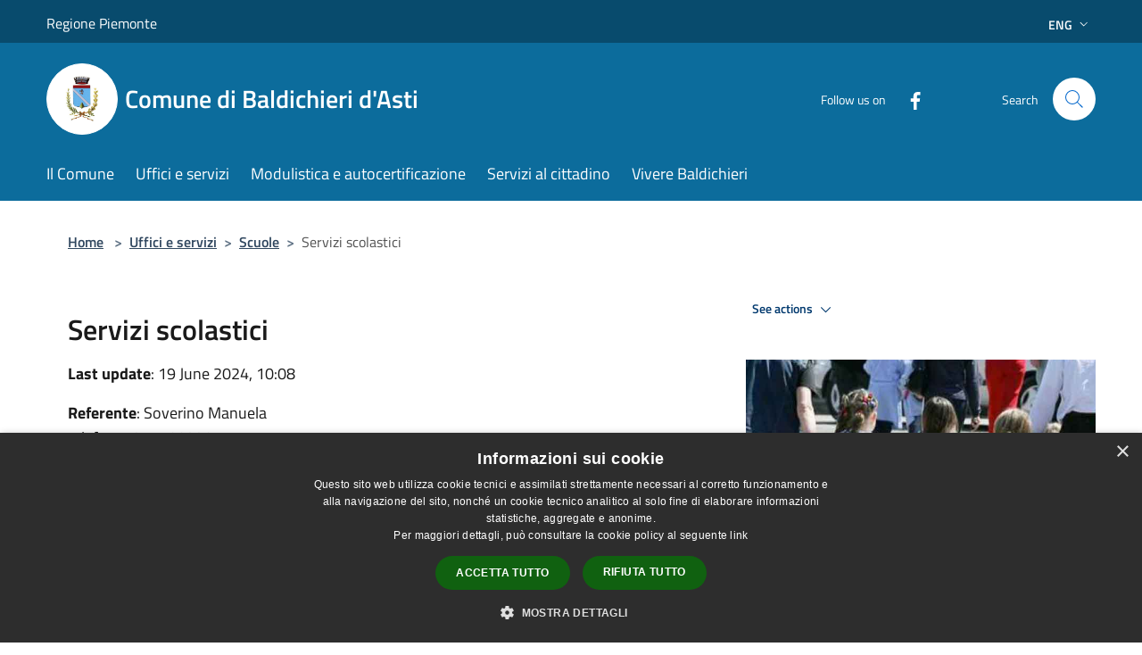

--- FILE ---
content_type: text/html; charset=UTF-8
request_url: https://comune.baldichieridasti.at.it/en/page/servizi-scolastici-bad4bbd9-ac7f-4ee8-9649-7bc82ac76a78
body_size: 48919
content:
<!doctype html>
<html class="no-js" lang="it">
    <head>
        <meta charset="utf-8">
        <meta name="viewport" content="width=device-width, initial-scale=1, shrink-to-fit=no">
        <meta http-equiv="X-UA-Compatible" content="IE=edge"/>
        <meta name="csrf-token" content="pu8JfnZJWiy2ExLsQnIDoIPyRdLgWSPpOUPwFaXc">
        <title>Servizi scolastici - Comune di Baldichieri d&#039;Asti</title>
                <link rel="stylesheet" href="/bootstrap-italia/dist/css/bootstrap-italia.min.css">
        <link rel="stylesheet" href="/css/agid.css?id=8e7e936f4bacc1509d74">
        <link rel="stylesheet" href="/css/ionicons/ionicons.min.css">

                        <link rel="canonical" href="https://comune.baldichieridasti.at.it/en/page/servizi-scolastici-bad4bbd9-ac7f-4ee8-9649-7bc82ac76a78" />

        <style>
        
        .background-theme-lighter {
            background-color: rgba(12,108,156,0.1);
        }
    
        :root {
            --pui-cstm-primary: hsl(200deg,86%,33%);
            --pui-cstm-primary-rgb: 12, 108, 156;
            --pui-cstm-primary-hover: hsl(200deg, 86%, 43%);
            --pui-cstm-primary-active: hsl(200deg, 86%, 46%);
            --pui-cstm-primary-text-color: hsl(0deg, 0%, 100%);
            --pui-cstm-secondary: hsl(200deg, 86%, 33%);
            --pui-cstm-secondary-rgb: 12, 108, 156;
            --pui-cstm-secondary-hover: hsl(200deg, 86%, 43%);
            --pui-cstm-secondary-active: hsl(200deg, 86%, 46%);
            --pui-cstm-secondary-text-color: hsl(0deg, 0%, 100%);
        }
    
        .button-transparent {
            box-shadow: inset 0 0 0 2px #0c6c9c;
            color: #0c6c9c;
        }

        .text-button-transparent {
            color: #0c6c9c;
        }

        .icon-button-transparent {
            fill: #0c6c9c !important;
        }

        .button-fill-header {
            background-color: #0c6c9c;
        }

        .button-transparent:hover {
            box-shadow: inset 0 0 0 2px #0a618c;
            color: #0a618c;
        }

        .button-fill-header:hover {
            background-color: #0a618c;
        }

        .pagination-menu .page-link[aria-current] {
            color: #0c6c9c !important;
            border: 1px solid #0c6c9c !important;
        }

        .pagination-menu .page-link:hover {
            color: #0a618c !important;
        }

        .pagination-menu .page-link .icon-primary {
            fill: #0c6c9c !important;
        }
    
        .responsive-table thead th {
            background-color: #0c6c9c;
            border: 1px solid #084b6d;
        }

        .responsive-table thead th {
            background-color: #0c6c9c;
            border: 1px solid #084b6d;
        }

        @media (min-width: 480px) {
            .responsive-table tbody th[scope=row] {
                border-left: 1px solid #084b6d;
                border-bottom: 1px solid #084b6d;
            }

            .responsive-table tbody td {
                border-left: 1px solid #084b6d;
                border-bottom: 1px solid #084b6d;
                border-right: 1px solid #084b6d;
            }

            .responsive-table tbody td:last-of-type {
                border-right: 1px solid #084b6d;
            }
        }

        @media (max-width: 767px) {
            .responsive-table tbody th[scope=row] {
                background-color:#0c6c9c;
            }
        }
    #footer-feedback {
        background-color: #0c6c9c;
    }#footer-banner {
        background-color: #0c6c9c;
    }.link-list-wrapper ul li a.list-item.active {
        background: #0c6c9c;
    }.it-header-slim-wrapper {
            background-color: #084b6d;
        }
        .it-header-slim-wrapper .it-header-slim-wrapper-content .it-header-slim-right-zone button {
            background-color: #084b6d;
        }
        .btn-personal {
            background-color: #084b6d!important;
            border-color: #084b6d!important;
        }
        .btn-personal:hover {
            background-color: #084b6d!important;
            border-color: #084b6d!important;
        }
        .btn-personal:active {
            background-color: #084b6d!important;
            border-color: #084b6d!important;
        }
        .btn-personal:focus {
            background-color: #084b6d!important;
            border-color: #084b6d!important;
            box-shadow: none !important;
        }.it-header-slim-wrapper .it-header-slim-wrapper-content .it-header-slim-right-zone button:hover {
            background-color: #07405d;
        }.it-header-center-wrapper {
            background-color: #0c6c9c;
        }@media (min-width: 992px) {
            .it-header-navbar-wrapper {
                background-color: #0c6c9c;
            }
        }.page-father-button {
            background-color: #0c6c9c;
        }
    .navbar-alerts-link-active{
        background-color: #0c6c9c;
    }
    .btn-custom {
        background-color:#0c6c9c;
    }
    .btn-custom:focus {
        box-shadow: inset 0 1px 0 rgb(255 255 255 / 15%), 0 1px 1px rgb(0 0 0 / 8%), 0 0 0 0.2rem rgba(12,108,156,0.5);
    }
    .btn-custom:not(:disabled):not(.disabled).active,
    .btn-custom:not(:disabled):not(.disabled):active,
    .btn-custom:hover {
        background-color:#084b6d;
    }
    .btn-custom:not(:disabled):not(.disabled).active:focus,
    .btn-custom:not(:disabled):not(.disabled):active:focus {
        box-shadow: inset 0 3px 5px rgb(0 0 0 / 13%), 0 0 0 0.2rem rgba(12,108,156,0.5);
    }/*custom  css events*/
        .events-bar {
            background-color: #0c6c9c!important;
        }
        .event__detail {
            background-color: #084b6d!important;
        }
        .event--selected {
            background-color: #084b6d;
        }
        .event:active, .event:focus, .event:hover {
            background-color: #084b6d;
        }
        .it-calendar-wrapper .it-header-block-title {
            background-color: #0c6c9c;
        }
    
        .btn-registry {
            background-color: #0c6c9c;
        }
        .btn-registry:hover {
            background-color: #0a618c;
        }
        .btn-custom {
            background-color: #0c6c9c;
        }
        .btn-custom:hover {
            background-color: #0a618c;
        }
    
    #progressbar .active {
        color: #0c6c9c;
    }

    #progressbar li.active:before,
    #progressbar li.active:after {
        background: #0c6c9c;
    }

    .progress-bar {
        background-color: #0c6c9c;
    }

    .funkyradio input:checked ~ label:before,
    .funkyradio input:checked ~ label:before {
        background-color: #0c6c9c;
    }

    .funkyradio input:empty ~ label:before,
    .funkyradio input:empty ~ label:before {
        background-color: #0c6c9c;
    }

    #msform .action-button {
        background: #0c6c9c;
    }

    #msform .action-button:hover,
    #msform .action-button:focus {
        background-color: #0a618c;
    }

    #msform input:focus,
    #msform textarea:focus {
        border: 1px solid #0c6c9c;
    }
    
    #left-menu .pnrr_separator .bg {
        background-color: #0c6c9c;
    }
    .theme-color {
        background-color: #0c6c9c !important;
    }
    .time-events {
        background-color: #0c6c9c !important;
    }
        .btn-primary {
            border: 2px solid #0c6c9c;
        }
        .btn-primary:hover {
            border: 2px solid #0a618c;
        }
        .back-to-top {
            background-color: #0c6c9c;
        }
        .it-header-center-wrapper .h2.no_toc {
            background-color: #0c6c9c;
        }
    
        .link-list-wrapper ul li a span {
            color: #0c6c9c;
        }
    
    </style>
                <meta name="description" content="Sito ufficiale Comune di Baldichieri d&#039;Asti">
<meta property="og:title" content="Servizi scolastici" />
<meta property="og:locale" content="en_US" />
<meta property="og:description" content="Referente: Soverino Manuela&nbsp;telefono: 014166006Orario apertura al pubblico:Dal luned&igrave; al sabato dalle 08,30 alle 12,30" />
<meta property="og:type" content="website" />
<meta property="og:url" content="https://comune.baldichieridasti.at.it/en/page/servizi-scolastici-bad4bbd9-ac7f-4ee8-9649-7bc82ac76a78" />
<meta property="og:image" content="https://baldichieri-d-asti-api.municipiumapp.it/system/images/image/image/8/1/0/8/app_720_960_scuola_uscita.jpg" />



    <link rel="icon" type="image/png" href="https://baldichieri-d-asti-api.municipiumapp.it/s3/150x150/s3/478/sito/stemma.jpg">
    <link rel="apple-touch-icon" href="https://baldichieri-d-asti-api.municipiumapp.it/s3/150x150/s3/478/sito/stemma.jpg">

                <link rel="alternate" hreflang="it" href="http://comune.baldichieridasti.at.it/it/page/servizi-scolastici-bad4bbd9-ac7f-4ee8-9649-7bc82ac76a78"/>
    


<!-- Attenzione a buttare script lato API -->
    <script type="text/javascript" charset="UTF-8" src="//cdn.cookie-script.com/s/bbcbfe1188adde57c580a36072242d31.js"></script>

 
    </head>
    <body class="">
        <a href="#main-content" class="sr-only">Salta al contenuto principale</a>
                <div id="loading-layer" class="loading">
            <div class="loading__icon loading__icon--ripple">
                <div></div>
                <div></div>
            </div>
        </div>


        <header class="it-header-wrapper it-header-sticky" data-bs-toggle="sticky" data-bs-position-type="fixed" data-bs-sticky-class-name="is-sticky" data-bs-target="#header-nav-wrapper">
    <div class="it-header-slim-wrapper">
    <div class="container-fluid container-municipium-agid">
        <div class="row">
            <div class="col-12">
                <div class="it-header-slim-wrapper-content pl-0">

                                        <a class="d-lg-block navbar-brand"  href="https://www.regione.piemonte.it/web/" target="_blank" >
                                                    Regione Piemonte
                                            </a>


                    <div class="it-header-slim-right-zone">
                                                                                                                                                    <div class="dropdown dropdown-site-custom">
                                <a class="btn btn-dropdown dropdown-toggle" href="#" role="button" id="dropdownMenuLanguage"
                                    data-bs-toggle="dropdown" aria-haspopup="true" aria-expanded="false">
                                    Eng
                                    <svg class="icon-expand icon icon-sm icon-primary" aria-label="Espandi" role="img">
                                        <use href="/bootstrap-italia/dist/svg/sprites.svg#it-expand"></use>
                                    </svg>
                                </a>
                                <div class="dropdown-menu" aria-labelledby="dropdownMenuLanguage">
                                    <div class="link-list-wrapper">
                                        <ul class="link-list">
                                                                                                                                                                                                                                                                                                <li>
                                                        <a class="dropdown-item list-item" href="//comune.baldichieridasti.at.it/it/page/servizi-scolastici-bad4bbd9-ac7f-4ee8-9649-7bc82ac76a78">
                                                            <span>Ita</span>
                                                        </a>
                                                    </li>
                                                                                                                                    </ul>
                                    </div>
                                </div>
                            </div>
                        
                                            </div>
                </div>
            </div>
        </div>
    </div>
</div>


    <div class="it-nav-wrapper">
        <div class="it-header-center-wrapper">
            <div class="container-fluid container-municipium-agid">
                <div class="row">
                    <div class="col-12">
                        <div class="it-header-center-content-wrapper">

                            <div class="it-brand-wrapper">
    <a href="/">

                    <span class="municipality__squared">
                <img src="//baldichieri-d-asti-api.municipiumapp.it/s3/150x150/s3/478/sito/stemma.jpg" alt="logo">
            </span>
        
                    <div class="ml-2 it-brand-text">
                <span class="h2 no_toc">Comune di Baldichieri d&#039;Asti</span>
            </div>
            </a>
</div>

                                                            <div class="it-right-zone">
                                                                        <div class="it-socials d-none d-md-flex">
                                        <span>Follow us on</span>
                                        <ul>
                                                                                                                                                <li class="single-social-phone">
                                                        <a aria-label="Facebook" href="https://www.facebook.com/baldichieri.dasti" title="Facebook" target="_blank">
                                                            <svg class="icon" role="img" aria-label="Facebook"><use href="/bootstrap-italia/dist/svg/sprites.svg#it-facebook"></use></svg>
                                                        </a>
                                                    </li>
                                                                                                                                                                                                                                                                                                                                                                                                                                                                                                                                                                                                                                                                                                                                                                                                        </ul>
                                    </div>
                                                                        <div class="it-search-wrapper">
                                        <span class="d-none d-md-block">Search</span>
                                        <a aria-label="Cerca" class="search-link rounded-icon"
                                        href="#" data-bs-toggle="modal" data-bs-target="#searchModal">
                                            <svg class="icon" aria-label="Cerca" role="img">
                                                <use
                                                    xlink:href="/svg/agid.svg#it-search"></use>
                                            </svg>
                                        </a>
                                    </div>
                                </div>
                                                    </div>
                    </div>
                </div>
            </div>
        </div>
                    <div class="it-header-navbar-wrapper" id="header-nav-wrapper">
                <div class="container-fluid container-municipium-agid">
                    <div class="row">
                        <div class="col-12">
                            <nav class="navbar navbar-expand-lg has-megamenu">
                                <button aria-controls="nav10" aria-expanded="false"
                                        aria-label="Toggle navigation" class="custom-navbar-toggler"
                                        data-bs-target="#nav10" data-bs-toggle="navbarcollapsible" type="button">
                                    <svg class="icon" aria-label="Menù" role="img">
                                        <use
                                            xlink:href="/svg/agid.svg#it-burger"></use>
                                    </svg>
                                </button>
                                <div class="navbar-collapsable" id="nav10">
                                    <div class="overlay"></div>
                                    <div class="menu-wrapper">
                                        <div class="close-div" style="padding:0px">
                                            <button class="btn close-menu" type="button" title="site.close_menu">
                                                <svg class="icon icon-close" aria-label="site.close_menu">
                                                    <use xlink:href="/svg/agid.svg#close"></use>
                                                </svg>
                                            </button>
                                        </div>
                                        <div class="navbar-logo mobile-only">
                                            <div class="row align-items-center">
                                                <div class="col-4">
                                                    <span class="municipality__logo pl-3">
                                                        <img src="//baldichieri-d-asti-api.municipiumapp.it/s3/478/sito/stemma.jpg" alt="logo">
                                                    </span>
                                                </div>
                                                <div class="col-6">
                                                    <span class="navbar-municipality">Comune di Baldichieri d&#039;Asti</span>
                                                </div>
                                                <div class="col-2">
                                                </div>
                                            </div>
                                        </div>
                                        <ul class="navbar-nav" id="main-navigation" data-element="main-navigation"
                                        >
                                                                                                                                                    <li class="nav-item">
        <a class="nav-link nav-link-menu " href="https://comune.baldichieridasti.at.it/en/menu/il-comune" target="" data-element="">
                            <span>Il Comune</span>
                    </a>
    </li>
                                                                                                                                                                                                    <li class="nav-item">
        <a class="nav-link nav-link-menu " href="https://comune.baldichieridasti.at.it/en/menu/uffici-e-servizi" target="" data-element="">
                            <span>Uffici e servizi</span>
                    </a>
    </li>
                                                                                                                                                                                                    <li class="nav-item">
        <a class="nav-link nav-link-menu " href="https://comune.baldichieridasti.at.it/en/menu/modulistica-e-autocertificazione" target="" data-element="">
                            <span>Modulistica e autocertificazione</span>
                    </a>
    </li>
                                                                                                                                                                                                    <li class="nav-item">
        <a class="nav-link nav-link-menu " href="https://comune.baldichieridasti.at.it/en/menu/servizi-al-cittadino" target="" data-element="">
                            <span>Servizi al cittadino</span>
                    </a>
    </li>
                                                                                                                                                                                                    <li class="nav-item">
        <a class="nav-link nav-link-menu " href="https://comune.baldichieridasti.at.it/en/menu/vivere-baldichieri" target="" data-element="">
                            <span>Vivere Baldichieri</span>
                    </a>
    </li>
                                                                                                                                    </ul>
                                                                                                                                                                <ul class="navbar-nav navbar-nav-auth mobile-only">
                                                                                                                                                                            </ul>
                                                                                    <div class="container-social-phone mobile-only">
                                                <h1 class="h3">Follow us on</h1>
                                                <ul class="socials-phone">
                                                                                                                                                                    <li class="single-social-phone">
                                                            <a aria-label="Facebook" href="https://www.facebook.com/baldichieri.dasti" title="Facebook" target="_blank">
                                                                <svg class="icon" aria-label="Facebook" role="img"><use href="/bootstrap-italia/dist/svg/sprites.svg#it-facebook"></use></svg>
                                                            </a>
                                                        </li>
                                                                                                                                                                                                                                                                                                                                                                                                                                                                                                                                                                                                                                                                                                                                                                                                                                                                                                                                                </ul>
                                            </div>
                                                                            </div>
                                </div>
                            </nav>
                        </div>
                    </div>
                </div>
            </div>
            </div>
</header>

        <main id="main-content">

                            
    <section id="breadcrumb" class=" container-fluid container-municipium-agid  px-4 my-4" >
    <div class="row">
        <div class="col px-lg-4">
            <nav class="breadcrumb-container" aria-label="breadcrumb">
                <ol class="breadcrumb" data-element="breadcrumb">
                    <li class="breadcrumb-item">
                        <a href="https://comune.baldichieridasti.at.it/en">Home</a>
                        <span class="separator">&gt;</span>
                    </li>

                                                                                                                                            <li class="breadcrumb-item"><a href="https://comune.baldichieridasti.at.it/en/menu/136707">Uffici e servizi</a><span class="separator">&gt;</span></li>                                                                                <li class="breadcrumb-item"><a href="https://comune.baldichieridasti.at.it/en/page/scuole?fromService=0">Scuole</a><span class="separator">&gt;</span></li>                                            


                    

                    
                    
                    
                    
                    
                    
                    
                    
                    

                    
                    
                    
                    
                    
                                                                                                    
                    
                    
                                        
                    
                    

                    
                    
                    
                    
                    
                    
                    
                    
                    
                                            <li class="breadcrumb-item active" aria-current="page">
                            Servizi scolastici
                        </li>
                                        

                                                                
                                                            
                                        
                                        
                    
                                                            
                                        
                    
                    
                    
                    
                    
                    
                    
                    
                    
                    
                                        
                    
                    
                    
                    
                    
                                        
                    
                    
                    
                    
                    
                    
                    
                    
                    
                    
                                    </ol>
            </nav>

        </div>
    </div>
</section>

    <section id="page" class="container-fluid container-municipium-agid px-4 mt-4">
        <div class="row">
                            <div class="col-lg-7 px-lg-4 py-lg-2">
            
                            <div>
    <h1 class="text--left " >
        
            
                            Servizi scolastici
            
            
        
    </h1>

                                <p><b>Last update</b>: 19 June 2024, 10:08</p>
            
    
    </div>
            
            
                        <div>
                <p><strong>Referente</strong>: Soverino Manuela&nbsp;<br />telefono: 014166006</p>
<h2>Orario apertura al pubblico:</h2>
<p>Dal luned&igrave; al sabato dalle 08,30 alle 12,30</p>
            </div>
            
            <hr>

            
            
            <div class="share-container mb-4">


                <h4
                    class="share-text"
                    href="javascript: void(0)"
                >
                    <svg viewBox="0 0 24 24" class="icon icon-sm left" role="img" aria-label="share-icon">
                        <path d="M 13.8 1.8 A 2.4 2.4 90 0 0 11.4 3.6 A 2.4 2.4 90 0 0 11.4563 4.7015 L 6.007 7.4262 A 2.4 2.4 90 0 0 4.2 6.6 A 2.4 2.4 90 0 0 1.8 9 A 2.4 2.4 90 0 0 4.2 11.4 A 2.4 2.4 90 0 0 6.0082 10.575 L 11.4539 13.2985 A 2.4 2.4 90 0 0 11.4 13.8 A 2.4 2.4 90 0 0 13.8 16.2 A 2.4 2.4 90 0 0 16.2 13.8 A 2.4 2.4 90 0 0 13.8 11.4 A 2.4 2.4 90 0 0 11.9918 12.225 L 6.5461 9.5015 A 2.4 2.4 90 0 0 6.6 9 A 2.4 2.4 90 0 0 6.5438 8.4996 L 11.993 5.775 A 2.4 2.4 90 0 0 13.8 6.6 A 2.4 2.4 90 0 0 16.2 4.2 A 2.4 2.4 90 0 0 13.8 1.8 z"/>
                    </svg>
                    Share:
                </h4>

        <div class="flex flex-wrap">
            <a
                class="share-facebook"
                href="javascript: void(0)"
                onclick="window.open('https://www.facebook.com/sharer/sharer.php?u=https%3A%2F%2Fcomune.baldichieridasti.at.it%2Fen%2Fpage%2Fservizi-scolastici-bad4bbd9-ac7f-4ee8-9649-7bc82ac76a78&amp;display=popup&amp;ref=plugin&amp;src=like&amp;kid_directed_site=0','sharer','toolbar=0,status=0,width=548,height=325');"
            >
                <svg class="icon icon-sm  left" role="img" aria-label="facebook-icon">
                    <use xlink:href="/svg/agid.svg#it-facebook"></use>
                </svg>
                Facebook
            </a>
            <a
                class="share-twitter ml-2"
                href="https://twitter.com/intent/tweet?url=https%3A%2F%2Fcomune.baldichieridasti.at.it%2Fen%2Fpage%2Fservizi-scolastici-bad4bbd9-ac7f-4ee8-9649-7bc82ac76a78&amp;text=Servizi+scolastici"
                target="_blank"
            >
                <svg class="icon icon-sm left" role="img" aria-label="twitter-icon">
                    <use xlink:href="/svg/agid.svg#it-twitter"></use>
                </svg>
                Twitter
            </a>
            <a
                class="share-whatsapp ml-2"
                href="https://api.whatsapp.com/send?text=Servizi+scolastici+-+https%3A%2F%2Fcomune.baldichieridasti.at.it%2Fen%2Fpage%2Fservizi-scolastici-bad4bbd9-ac7f-4ee8-9649-7bc82ac76a78"
                target="_blank"
            >
                <svg class="icon icon-sm left" role="img" aria-label="whatsapp-icon">
                    <use xlink:href="/svg/agid.svg#it-whatsapp"></use>
                </svg>
                Whatsapp
            </a>
            <a
                class="share-telegram ml-2"
                href="https://telegram.me/share/url?url=https://comune.baldichieridasti.at.it/en/page/servizi-scolastici-bad4bbd9-ac7f-4ee8-9649-7bc82ac76a78&amp;text=Servizi scolastici"
                target="_blank"
            >
                <svg class="icon icon-sm left" role="img" aria-label="telegram-icon">
                    <use xlink:href="/svg/agid.svg#it-telegram"></use>
                </svg>
                Telegram
            </a>
            <a
                class="share-linkedin ml-2"
                href="https://www.linkedin.com/sharing/share-offsite/?url=https://comune.baldichieridasti.at.it/en/page/servizi-scolastici-bad4bbd9-ac7f-4ee8-9649-7bc82ac76a78"
                target="_blank"
            >
                <svg class="icon icon-sm left" role="img" aria-label="linkedin-icon">
                    <use xlink:href="/svg/agid.svg#it-linkedin"></use>
                </svg>
                LinkedIn
            </a>

        </div>
    </div>
        </div>
                    <div class="col-lg-4 offset-lg-1 p-0 sidebar">
                <div class="dropdown ">
  <button class="btn btn-dropdown dropdown-toggle pnrr_actions" type="button" id="viewActions" data-bs-toggle="dropdown" aria-haspopup="true" aria-expanded="false">
        
See actions
    <svg class="icon-expand icon icon-sm icon-primary"><use href="/bootstrap-italia/dist/svg/sprites.svg#it-expand"></use></svg>
  </button>
  <div class="dropdown-menu" aria-labelledby="viewActions">
    <div class="link-list-wrapper">
      <ul class="link-list">
        <li>
            <a href="mailto:?subject=comune.baldichieridasti.at.it&amp;body=https://comune.baldichieridasti.at.it/en/page/servizi-scolastici-bad4bbd9-ac7f-4ee8-9649-7bc82ac76a78" class="dropdown-item list-item pnrr_list-item left-icon"
                title="Send">
                <svg class="icon pnrr_icon_dropdown left"><use xlink:href="/svg/agid.svg#it-mail"></use></svg>
                <span>Send</span>
            </a>
        </li>
              </ul>
    </div>
  </div>
</div>
                <div class="row row-site-carousel">
        <div id="site-carousel" class="it-carousel-wrapper it-carousel-landscape-abstract splide" data-bs-carousel-splide>
            <div class="splide__track">
                <ul class="splide__list">
                                            <li class="splide__slide">
                            <div class="it-single-slide-wrapper">
                                <div class="site-carousel-container">
                                    <div class="img-responsive-wrapper">
                                        <div class="img-responsive img-responsive-site-custom">
                                            <div class="img-wrapper">
                                                <img src="//baldichieri-d-asti-api.municipiumapp.it/system/images/image/image/8/1/0/8/scuola_uscita.jpg"
                                                    alt="titolo immagine" >
                                            </div>
                                        </div>
                                    </div>
                                </div>
                            </div>
                        </li>
                                    </ul>
            </div>
        </div>
    </div>
                <div class="link-list-wrapper">
        <ul class="link-list link-list-municipium">
            <li>
                <h3 id="heading-senza-link">
                                            Scuole
                                    </h3>
            </li>

                                                                    <li>
                        <a class="list-item active" href="https://comune.baldichieridasti.at.it/en/page/servizi-scolastici-bad4bbd9-ac7f-4ee8-9649-7bc82ac76a78">
                            Servizi scolastici
                        </a>
                    </li>
                                    </ul>
    </div>


            </div>
                
            </section>

    
            
        </main>

                            
                            
        <div class="bd-example">
            <a href="#top" aria-hidden="true" tabindex="-1" data-bs-toggle="backtotop" class="back-to-top back-to-top-show" id="example" aria-label="Torna su">
                <svg class="icon icon-light" aria-label="Torna su"><use href="/bootstrap-italia/dist/svg/sprites.svg#it-arrow-up"></use></svg>
            </a>
        </div>

        <footer class="it-footer">
        <div class="it-footer-main">
                                            <div id="footer-banner" class="bg--blue">
                    <div class="container">
                        <div class="row">
                            <div class="col-12 col-lg-12">
                                <a class="banner-link" href="https://www.municipiumapp.it" target="_blank">
                                                                            <img src="//baldichieri-d-asti-api.municipiumapp.it/s3/0/media/images/municipium-image.png" class="img-fluid" alt="Scarica Municipium, l&#039;app del tuo Comune">
                                                                    </a>
                            </div>
                        </div>
                    </div>
                </div>
                                    <div class="container-fluid container-municipium-agid">
                <div class="footer-part-container">
                    <div class="row clearfix align-items-center">
                                                    <div class="col-sm-4">
                                <div class="it-brand-wrapper">
    <a href="/">

                    <span class="municipality__squared">
                <img src="//baldichieri-d-asti-api.municipiumapp.it/s3/150x150/s3/478/sito/stemma.jpg" alt="logo">
            </span>
        
                    <div class="ml-2 it-brand-text">
                <span class="h2 no_toc">Comune di Baldichieri d&#039;Asti</span>
            </div>
            </a>
</div>
                            </div>
                            <div class="col-sm-3">
                                                            </div>
                                                                        </div>
                </div>

                                    <div class="py-4 footer-part-container">
                                                    <div class="row">
                                                                    <div class="col-md-4 col-12 pb-2">
                                        <h4>
    Recapiti e contatti
</h4>
<p>
    <div style="text-align: justify;">Via Re Umberto I, 2, <br />14011 Baldichieri d'Asti AT, Italia</div>
<div style="text-align: justify;">Codice Fiscale:&nbsp;80003030055</div>
<div style="text-align: justify;">P.Iva:&nbsp;00645160052</div>
<div class="col-sm-6 col-md-4" style="text-align: center;">
<div class="footer-contacts-content">
<p style="text-align: justify;">&nbsp;</p>
<div style="text-align: justify;"><span class="tel"><span class="type">Telefono:</span> 014166006</span></div>
<div style="text-align: justify;"><span class="tel"><span class="type">Fax:</span> 014166125</span></div>
<div style="text-align: justify;">Email:&nbsp;<a href="mailto:info@comune.baldichieridasti.at.it">info@comune.baldichieridasti.at.it</a></div>
<div style="text-align: justify;">Pec:&nbsp;<a href="mailto:baldichieri.dasti@cert.ruparpiemonte.it">baldichieri.dasti@cert.ruparpiemonte.it</a></div>
</div>
</div>
<p style="text-align: center;">&nbsp;</p>
<p>&nbsp;</p>
</p>
                                    </div>

                                    <div class="col-md-4 col-12 pb-2">
                                        <h4>
    Contatti D.P.O.
</h4>
<p>
    <div><span class="tel"><span class="type">Email: <a href="mailto:dpo@pigal.eu">dpo@pigal.eu</a></span></span></div>
<div>PEC: <a href="mailto:baldichieri.dasti@cert.ruparpiemonte.it">baldichieri.dasti@cert.ruparpiemonte.it</a></div>
<div><em>(Per comunicare direttamente con il Titolare del trattamento)</em></div>
<div>&nbsp;</div>
<div>&nbsp;</div>
<div>La mail del DPO va usata SOLO per questioni riguardanti la privacy</div>
</p>
                                    </div>
                                                                        <div class="col-md-4 col-12 pb-2">
                                        <h1 class="h4">
    Follow us on
</h1>

<ul class="list-inline text-left social">

                        <li class="list-inline-item">
                <a class="p-2 text-white socials" aria-label="Facebook" href="https://www.facebook.com/baldichieri.dasti" title="Facebook" target="_blank">
                    <svg class="icon icon-sm icon-white align-top" role="img" aria-label="Social">
                        <use xlink:href="/svg/agid.svg#it-facebook"></use></svg>
                    <span class="sr-only">Facebook</span>
                </a>
            </li>
                                                                                                
</ul>
                                    </div>
                                                            </div>
                                            </div>
                            </div>
        </div>
    <div class="it-footer-small-prints clearfix">
        <div class="container-fluid container-municipium-agid">
            <div class="row">
    <div class="col-6">
        <ul class="it-footer-small-prints-list list-inline mb-0 d-flex flex-column flex-md-row flex-wrap-wrap">
            <li class="list-inline-item ">
                <a href="https://comune.baldichieridasti.at.it/en/feeds" title="Rss Feeds">
                    RSS
                </a>
            </li>

            <li class="list-inline-item ">
                <a href="https://comune.baldichieridasti.at.it/en/accessibility" title="Accessibility">
                    Accessibility
                </a>
            </li>

            <li class="list-inline-item ">
                <a href="https://comune.baldichieridasti.at.it/en/privacy" title="Privacy" data-element="privacy-policy-link">
                    Privacy
                </a>
            </li>
            <li class="list-inline-item ">
                <a href="https://comune.baldichieridasti.at.it/en/cookie" title="Cookie">
                    Cookie
                </a>
            </li>
            <li class="list-inline-item ">
                <a href="https://comune.baldichieridasti.at.it/en/sitemap" title="Sitemap">
                    Sitemap
                </a>
            </li>

            
                                                                                            <li class="list-inline-item">
                            <a class="nav-link" href="https://comune.baldichieridasti.at.it/en/page/archivio-amministrativo-9fb656fa-a8fc-4bb1-a2e3-6da92a99fb0d" target="">
                                coordinate bancarie
                            </a>
                        </li>
                                                                                                    <li class="list-inline-item">
                            <a class="nav-link" href="https://comune.baldichieridasti.at.it/en/page/dati-di-contatto-dpo" target="_blank">
                                Dati di contatto DPO
                            </a>
                        </li>
                                                        </ul>
    </div>
    <div class="col-6">
        <ul class="it-footer-small-prints-list list-inline mb-0 d-flex flex-column flex-md-row justify-content-flex-end">
            <li class="list-inline-item ">
                <div id="footer-copy">
                                            <p>Comune convenzionato<strong> <a href="http://www.astigov.it" target="_blank" rel="noopener">Astigov</a><br /><a href="https://www.astigov.it/it/page/il-progetto" target="_blank" rel="noopener">Progetto</a> | <a href="https://www.astigov.it/it/page/il-progetto" target="_blank" rel="noopener">Convenzione</a> | <a href="https://www.astigov.it/it/page/il-progetto" target="_blank" rel="noopener">Adesioni</a></strong></p>
<p><strong>&bull; <a href="https://cloud.municipiumapp.it/#/passport/login" target="_blank" rel="noopener">Accesso redazione</a></strong></p>
<p>&nbsp;</p>
                                    </div>
            </li>
        </ul>
    </div>


</div>

        </div>
    </div>
</footer>
                <div class="modal fade" id="searchModal" tabindex="-1" role="dialog" aria-labelledby="searchModalTitle" aria-hidden="false">

    <div class="modal-dialog" role="document">
        <div class="modal-content py-4">

            <form id="ricerca" action="https://comune.baldichieridasti.at.it/en/search" method="post">
                <input type="hidden" name="_token" value="pu8JfnZJWiy2ExLsQnIDoIPyRdLgWSPpOUPwFaXc">                <input type="hidden" name="type" value="">

                <div class="modal-header-fullsrc">
                    <div class="container-fluid container-municipium-agid">
                        <div class="row">
                            <div class="col-11">
                                <h1 class="modal-title" id="searchModalTitle">
                                    <span>Search</span>
                                </h1>
                            </div>
                            <div class="col-1">
                                <button class="close" type="button" data-bs-dismiss="modal" aria-label="Chiudi">
                                    <svg class="search_icon" style="fill:black" aria-label="Chiudi">
                                        <use xlink:href="/bootstrap-italia/dist/svg/sprites.svg#it-close"></use>
                                    </svg>
                                </button>
                            </div>
                        </div>
                    </div>
                </div>

                <div class="modal-body-search">
                    <div class="container-fluid container-municipium-agid">
                        <div class="row">
                            <div class="col-lg-12 col-md-12 col-sm-12">
                                <div class="form-group mt-5">
                                    <label class="active" for="input-search">
                                        Enter your search terms
                                    </label>
                                    <input type="text" id="input-search" autocomplete="off" name="search" value="">

                                </div>

                                <p>
                                    Select the type of content you want to search for
                                </p>
                                <div class="search-types">

                                                                                                                <button type="button" class="search-type btn btn-default btn-xs btn-outline-primary" data-type="">
                                            All
                                        </button>
                                                                            <button type="button" class="search-type btn btn-default btn-xs btn-outline-secondary" data-type="news">
                                            News
                                        </button>
                                                                            <button type="button" class="search-type btn btn-default btn-xs btn-outline-secondary" data-type="events">
                                            Events
                                        </button>
                                                                            <button type="button" class="search-type btn btn-default btn-xs btn-outline-secondary" data-type="point_of_interests">
                                            Points of interest
                                        </button>
                                                                            <button type="button" class="search-type btn btn-default btn-xs btn-outline-secondary" data-type="site_pages">
                                            Pages
                                        </button>
                                                                            <button type="button" class="search-type btn btn-default btn-xs btn-outline-secondary" data-type="garbages">
                                            Garbages
                                        </button>
                                                                    </div>


                                <div class="mt-5">

                                    <button type="submit" class="btn btn-primary btn-lg btn-icon">
                                        <svg class="icon icon-white" aria-label="Search on the entire site...">
                                            <use xlink:href="/svg/agid.svg#it-search"></use>
                                        </svg>
                                        <span>Search on the entire site...</span>
                                    </button>
                                </div>

                            </div>
                        </div>

                    </div>
                </div>
            </form>
        </div>
    </div>
</div>

        <script>
            window.environment = "production";
        </script>

        <script src="/js/agid-home.js?id=768ce8b4217fb16b2539"></script>
        <script src="/js/all-agid-home.js?id=98c31f6098758e4cdb1e"></script>

                    <script src="/js/agid.js?id=b769351908ea0a524f9a"></script>
            <script src="/js/all-agid.js?id=85c2d801798c5e190aa9"></script>
            <script src="/js/jquery-validation/dist/jquery.validate.min.js"></script>
        
        <script src="/bootstrap-italia/dist/js/bootstrap-italia.bundle.min.js"></script>

            <script type="module" src="https://apis.maggioli.cloud/rest/captcha/v2/widget.module.min.js?version=1.1"></script>

            <script>

        var infoModal = {
            'loginCode': 0,
            'infoUser': null,
            'firstPartUrl': "\/en",
            'url': "%2Fen%2Fpage%2Fservizi-scolastici-bad4bbd9-ac7f-4ee8-9649-7bc82ac76a78"
        }

        $(document).ready(function() {
            if(infoModal.loginCode == 2 && infoModal.infoUser == null){
                $('.modal-require-auth').appendTo("body").modal("show");
                $('#header-sticky').css('z-index', 0);
                $('.fade').css('opacity', 1);
                $('.modal-backdrop').css('opacity', 0.7);
            }

            $('.btn-login').click(function() {
                window.location.href = infoModal.firstPartUrl + "/auth?domain="+infoModal.url;
            });

            $('.modal-require-auth').on('hidden.bs.modal', function () {
                $('#header-sticky').css('z-index', 2000);
            });
        });

    </script>
    </body>
</html>
